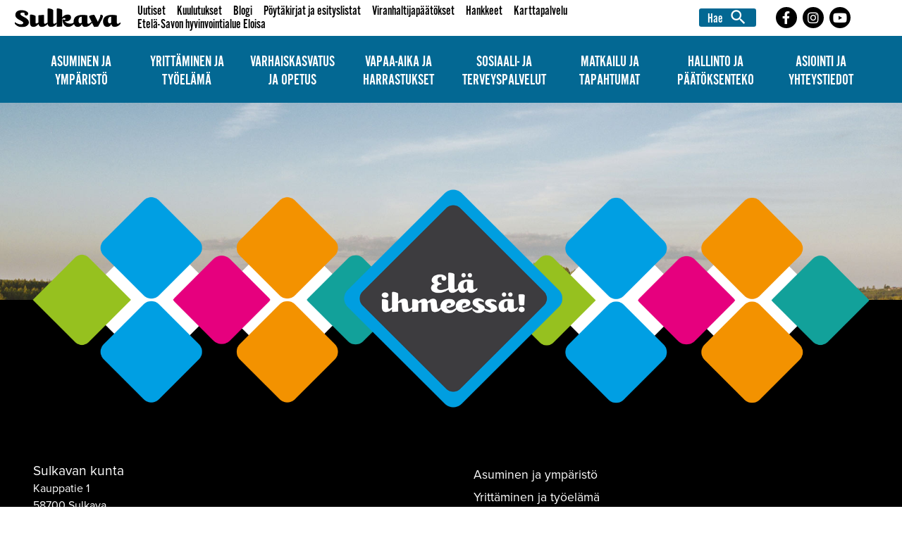

--- FILE ---
content_type: text/html; charset=UTF-8
request_url: https://sulkava.fi/tag/koronavirusrokotukset/
body_size: 14238
content:
<!doctype html>
<html lang="fi">
<head>
<meta charset="UTF-8">
<meta name="viewport" content="width=device-width, initial-scale=1">
<link rel="apple-touch-icon" sizes="120x120" href="/apple-touch-icon.png">
<link rel="icon" type="image/png" sizes="32x32" href="https://sulkava.fi/wp-content/themes/Digitaali/images/favicon-32x32.png">
<link rel="icon" type="image/png" sizes="16x16" href="https://sulkava.fi/wp-content/themes/Digitaali/images/favicon-16x16.png">
<link rel="mask-icon" href="https://sulkava.fi/wp-content/themes/Digitaali/images//safari-pinned-tab.svg" color="#5bbad5">
<meta name="msapplication-TileColor" content="#da532c">
<meta name='robots' content='noindex, follow' />
<link rel="alternate" hreflang="fi" href="https://sulkava.fi/tag/koronavirusrokotukset/" />
<link rel="alternate" hreflang="x-default" href="https://sulkava.fi/tag/koronavirusrokotukset/" />
<script id="cookieyes" type="text/javascript" src="https://cdn-cookieyes.com/client_data/369b8e3e870e02cd72141b13/script.js"></script>
<!-- This site is optimized with the Yoast SEO Premium plugin v26.3 (Yoast SEO v26.7) - https://yoast.com/wordpress/plugins/seo/ -->
<title>koronavirusrokotukset Archives - Sulkava.fi</title>
<meta property="og:locale" content="fi_FI" />
<meta property="og:type" content="article" />
<meta property="og:title" content="koronavirusrokotukset arkistot" />
<meta property="og:url" content="https://sulkava.fi/tag/koronavirusrokotukset/" />
<meta property="og:site_name" content="Sulkava.fi" />
<meta property="og:image" content="https://sulkava.fi/wp-content/uploads/2020/09/bg.jpg" />
<meta property="og:image:width" content="1746" />
<meta property="og:image:height" content="982" />
<meta property="og:image:type" content="image/jpeg" />
<meta name="twitter:card" content="summary_large_image" />
<script type="application/ld+json" class="yoast-schema-graph">{"@context":"https://schema.org","@graph":[{"@type":"CollectionPage","@id":"https://sulkava.fi/tag/koronavirusrokotukset/","url":"https://sulkava.fi/tag/koronavirusrokotukset/","name":"koronavirusrokotukset Archives - Sulkava.fi","isPartOf":{"@id":"https://sulkava.fi/#website"},"breadcrumb":{"@id":"https://sulkava.fi/tag/koronavirusrokotukset/#breadcrumb"},"inLanguage":"fi"},{"@type":"BreadcrumbList","@id":"https://sulkava.fi/tag/koronavirusrokotukset/#breadcrumb","itemListElement":[{"@type":"ListItem","position":1,"name":"Etusivu","item":"https://sulkava.fi/"},{"@type":"ListItem","position":2,"name":"koronavirusrokotukset"}]},{"@type":"WebSite","@id":"https://sulkava.fi/#website","url":"https://sulkava.fi/","name":"Sulkava.fi","description":"Suomen soutupitäjä","publisher":{"@id":"https://sulkava.fi/#organization"},"potentialAction":[{"@type":"SearchAction","target":{"@type":"EntryPoint","urlTemplate":"https://sulkava.fi/?s={search_term_string}"},"query-input":{"@type":"PropertyValueSpecification","valueRequired":true,"valueName":"search_term_string"}}],"inLanguage":"fi"},{"@type":"Organization","@id":"https://sulkava.fi/#organization","name":"Sulkava.fi","url":"https://sulkava.fi/","logo":{"@type":"ImageObject","inLanguage":"fi","@id":"https://sulkava.fi/#/schema/logo/image/","url":"https://sulkava.fi/wp-content/uploads/2022/05/Sulkava_logo.png","contentUrl":"https://sulkava.fi/wp-content/uploads/2022/05/Sulkava_logo.png","width":568,"height":214,"caption":"Sulkava.fi"},"image":{"@id":"https://sulkava.fi/#/schema/logo/image/"},"sameAs":["https://www.facebook.com/sulkavankunta","https://www.instagram.com/sulkavankunta"]}]}</script>
<!-- / Yoast SEO Premium plugin. -->
<link rel='dns-prefetch' href='//fonts.googleapis.com' />
<style id='wp-img-auto-sizes-contain-inline-css' type='text/css'>
img:is([sizes=auto i],[sizes^="auto," i]){contain-intrinsic-size:3000px 1500px}
/*# sourceURL=wp-img-auto-sizes-contain-inline-css */
</style>
<!-- <link rel='stylesheet' id='sbi_styles-css' href='https://sulkava.fi/wp-content/plugins/instagram-feed/css/sbi-styles.min.css?ver=6.10.0' type='text/css' media='all' /> -->
<!-- <link rel='stylesheet' id='wp-block-library-css' href='https://sulkava.fi/wp-includes/css/dist/block-library/style.min.css?ver=6.9' type='text/css' media='all' /> -->
<link rel="stylesheet" type="text/css" href="//sulkava.fi/wp-content/cache/wpfc-minified/1e4wsgq4/5t7a5.css" media="all"/>
<style id='global-styles-inline-css' type='text/css'>
:root{--wp--preset--aspect-ratio--square: 1;--wp--preset--aspect-ratio--4-3: 4/3;--wp--preset--aspect-ratio--3-4: 3/4;--wp--preset--aspect-ratio--3-2: 3/2;--wp--preset--aspect-ratio--2-3: 2/3;--wp--preset--aspect-ratio--16-9: 16/9;--wp--preset--aspect-ratio--9-16: 9/16;--wp--preset--color--black: #000000;--wp--preset--color--cyan-bluish-gray: #abb8c3;--wp--preset--color--white: #ffffff;--wp--preset--color--pale-pink: #f78da7;--wp--preset--color--vivid-red: #cf2e2e;--wp--preset--color--luminous-vivid-orange: #ff6900;--wp--preset--color--luminous-vivid-amber: #fcb900;--wp--preset--color--light-green-cyan: #7bdcb5;--wp--preset--color--vivid-green-cyan: #00d084;--wp--preset--color--pale-cyan-blue: #8ed1fc;--wp--preset--color--vivid-cyan-blue: #0693e3;--wp--preset--color--vivid-purple: #9b51e0;--wp--preset--gradient--vivid-cyan-blue-to-vivid-purple: linear-gradient(135deg,rgb(6,147,227) 0%,rgb(155,81,224) 100%);--wp--preset--gradient--light-green-cyan-to-vivid-green-cyan: linear-gradient(135deg,rgb(122,220,180) 0%,rgb(0,208,130) 100%);--wp--preset--gradient--luminous-vivid-amber-to-luminous-vivid-orange: linear-gradient(135deg,rgb(252,185,0) 0%,rgb(255,105,0) 100%);--wp--preset--gradient--luminous-vivid-orange-to-vivid-red: linear-gradient(135deg,rgb(255,105,0) 0%,rgb(207,46,46) 100%);--wp--preset--gradient--very-light-gray-to-cyan-bluish-gray: linear-gradient(135deg,rgb(238,238,238) 0%,rgb(169,184,195) 100%);--wp--preset--gradient--cool-to-warm-spectrum: linear-gradient(135deg,rgb(74,234,220) 0%,rgb(151,120,209) 20%,rgb(207,42,186) 40%,rgb(238,44,130) 60%,rgb(251,105,98) 80%,rgb(254,248,76) 100%);--wp--preset--gradient--blush-light-purple: linear-gradient(135deg,rgb(255,206,236) 0%,rgb(152,150,240) 100%);--wp--preset--gradient--blush-bordeaux: linear-gradient(135deg,rgb(254,205,165) 0%,rgb(254,45,45) 50%,rgb(107,0,62) 100%);--wp--preset--gradient--luminous-dusk: linear-gradient(135deg,rgb(255,203,112) 0%,rgb(199,81,192) 50%,rgb(65,88,208) 100%);--wp--preset--gradient--pale-ocean: linear-gradient(135deg,rgb(255,245,203) 0%,rgb(182,227,212) 50%,rgb(51,167,181) 100%);--wp--preset--gradient--electric-grass: linear-gradient(135deg,rgb(202,248,128) 0%,rgb(113,206,126) 100%);--wp--preset--gradient--midnight: linear-gradient(135deg,rgb(2,3,129) 0%,rgb(40,116,252) 100%);--wp--preset--font-size--small: 13px;--wp--preset--font-size--medium: 20px;--wp--preset--font-size--large: 36px;--wp--preset--font-size--x-large: 42px;--wp--preset--spacing--20: 0.44rem;--wp--preset--spacing--30: 0.67rem;--wp--preset--spacing--40: 1rem;--wp--preset--spacing--50: 1.5rem;--wp--preset--spacing--60: 2.25rem;--wp--preset--spacing--70: 3.38rem;--wp--preset--spacing--80: 5.06rem;--wp--preset--shadow--natural: 6px 6px 9px rgba(0, 0, 0, 0.2);--wp--preset--shadow--deep: 12px 12px 50px rgba(0, 0, 0, 0.4);--wp--preset--shadow--sharp: 6px 6px 0px rgba(0, 0, 0, 0.2);--wp--preset--shadow--outlined: 6px 6px 0px -3px rgb(255, 255, 255), 6px 6px rgb(0, 0, 0);--wp--preset--shadow--crisp: 6px 6px 0px rgb(0, 0, 0);}:where(.is-layout-flex){gap: 0.5em;}:where(.is-layout-grid){gap: 0.5em;}body .is-layout-flex{display: flex;}.is-layout-flex{flex-wrap: wrap;align-items: center;}.is-layout-flex > :is(*, div){margin: 0;}body .is-layout-grid{display: grid;}.is-layout-grid > :is(*, div){margin: 0;}:where(.wp-block-columns.is-layout-flex){gap: 2em;}:where(.wp-block-columns.is-layout-grid){gap: 2em;}:where(.wp-block-post-template.is-layout-flex){gap: 1.25em;}:where(.wp-block-post-template.is-layout-grid){gap: 1.25em;}.has-black-color{color: var(--wp--preset--color--black) !important;}.has-cyan-bluish-gray-color{color: var(--wp--preset--color--cyan-bluish-gray) !important;}.has-white-color{color: var(--wp--preset--color--white) !important;}.has-pale-pink-color{color: var(--wp--preset--color--pale-pink) !important;}.has-vivid-red-color{color: var(--wp--preset--color--vivid-red) !important;}.has-luminous-vivid-orange-color{color: var(--wp--preset--color--luminous-vivid-orange) !important;}.has-luminous-vivid-amber-color{color: var(--wp--preset--color--luminous-vivid-amber) !important;}.has-light-green-cyan-color{color: var(--wp--preset--color--light-green-cyan) !important;}.has-vivid-green-cyan-color{color: var(--wp--preset--color--vivid-green-cyan) !important;}.has-pale-cyan-blue-color{color: var(--wp--preset--color--pale-cyan-blue) !important;}.has-vivid-cyan-blue-color{color: var(--wp--preset--color--vivid-cyan-blue) !important;}.has-vivid-purple-color{color: var(--wp--preset--color--vivid-purple) !important;}.has-black-background-color{background-color: var(--wp--preset--color--black) !important;}.has-cyan-bluish-gray-background-color{background-color: var(--wp--preset--color--cyan-bluish-gray) !important;}.has-white-background-color{background-color: var(--wp--preset--color--white) !important;}.has-pale-pink-background-color{background-color: var(--wp--preset--color--pale-pink) !important;}.has-vivid-red-background-color{background-color: var(--wp--preset--color--vivid-red) !important;}.has-luminous-vivid-orange-background-color{background-color: var(--wp--preset--color--luminous-vivid-orange) !important;}.has-luminous-vivid-amber-background-color{background-color: var(--wp--preset--color--luminous-vivid-amber) !important;}.has-light-green-cyan-background-color{background-color: var(--wp--preset--color--light-green-cyan) !important;}.has-vivid-green-cyan-background-color{background-color: var(--wp--preset--color--vivid-green-cyan) !important;}.has-pale-cyan-blue-background-color{background-color: var(--wp--preset--color--pale-cyan-blue) !important;}.has-vivid-cyan-blue-background-color{background-color: var(--wp--preset--color--vivid-cyan-blue) !important;}.has-vivid-purple-background-color{background-color: var(--wp--preset--color--vivid-purple) !important;}.has-black-border-color{border-color: var(--wp--preset--color--black) !important;}.has-cyan-bluish-gray-border-color{border-color: var(--wp--preset--color--cyan-bluish-gray) !important;}.has-white-border-color{border-color: var(--wp--preset--color--white) !important;}.has-pale-pink-border-color{border-color: var(--wp--preset--color--pale-pink) !important;}.has-vivid-red-border-color{border-color: var(--wp--preset--color--vivid-red) !important;}.has-luminous-vivid-orange-border-color{border-color: var(--wp--preset--color--luminous-vivid-orange) !important;}.has-luminous-vivid-amber-border-color{border-color: var(--wp--preset--color--luminous-vivid-amber) !important;}.has-light-green-cyan-border-color{border-color: var(--wp--preset--color--light-green-cyan) !important;}.has-vivid-green-cyan-border-color{border-color: var(--wp--preset--color--vivid-green-cyan) !important;}.has-pale-cyan-blue-border-color{border-color: var(--wp--preset--color--pale-cyan-blue) !important;}.has-vivid-cyan-blue-border-color{border-color: var(--wp--preset--color--vivid-cyan-blue) !important;}.has-vivid-purple-border-color{border-color: var(--wp--preset--color--vivid-purple) !important;}.has-vivid-cyan-blue-to-vivid-purple-gradient-background{background: var(--wp--preset--gradient--vivid-cyan-blue-to-vivid-purple) !important;}.has-light-green-cyan-to-vivid-green-cyan-gradient-background{background: var(--wp--preset--gradient--light-green-cyan-to-vivid-green-cyan) !important;}.has-luminous-vivid-amber-to-luminous-vivid-orange-gradient-background{background: var(--wp--preset--gradient--luminous-vivid-amber-to-luminous-vivid-orange) !important;}.has-luminous-vivid-orange-to-vivid-red-gradient-background{background: var(--wp--preset--gradient--luminous-vivid-orange-to-vivid-red) !important;}.has-very-light-gray-to-cyan-bluish-gray-gradient-background{background: var(--wp--preset--gradient--very-light-gray-to-cyan-bluish-gray) !important;}.has-cool-to-warm-spectrum-gradient-background{background: var(--wp--preset--gradient--cool-to-warm-spectrum) !important;}.has-blush-light-purple-gradient-background{background: var(--wp--preset--gradient--blush-light-purple) !important;}.has-blush-bordeaux-gradient-background{background: var(--wp--preset--gradient--blush-bordeaux) !important;}.has-luminous-dusk-gradient-background{background: var(--wp--preset--gradient--luminous-dusk) !important;}.has-pale-ocean-gradient-background{background: var(--wp--preset--gradient--pale-ocean) !important;}.has-electric-grass-gradient-background{background: var(--wp--preset--gradient--electric-grass) !important;}.has-midnight-gradient-background{background: var(--wp--preset--gradient--midnight) !important;}.has-small-font-size{font-size: var(--wp--preset--font-size--small) !important;}.has-medium-font-size{font-size: var(--wp--preset--font-size--medium) !important;}.has-large-font-size{font-size: var(--wp--preset--font-size--large) !important;}.has-x-large-font-size{font-size: var(--wp--preset--font-size--x-large) !important;}
/*# sourceURL=global-styles-inline-css */
</style>
<style id='classic-theme-styles-inline-css' type='text/css'>
/*! This file is auto-generated */
.wp-block-button__link{color:#fff;background-color:#32373c;border-radius:9999px;box-shadow:none;text-decoration:none;padding:calc(.667em + 2px) calc(1.333em + 2px);font-size:1.125em}.wp-block-file__button{background:#32373c;color:#fff;text-decoration:none}
/*# sourceURL=/wp-includes/css/classic-themes.min.css */
</style>
<!-- <link rel='stylesheet' id='contact-form-7-css' href='https://sulkava.fi/wp-content/plugins/contact-form-7/includes/css/styles.css?ver=6.1.4' type='text/css' media='all' /> -->
<!-- <link rel='stylesheet' id='bootstrap_4-css' href='https://sulkava.fi/wp-content/themes/Digitaali/css/bootstrap.min.css?ver=4' type='text/css' media='all' /> -->
<!-- <link rel='stylesheet' id='digitaali-style-css' href='https://sulkava.fi/wp-content/themes/Digitaali/style.css?ver=20241024-5' type='text/css' media='all' /> -->
<!-- <link rel='stylesheet' id='font-awesome-css' href='https://sulkava.fi/wp-content/themes/Digitaali/css/fontawesome-all.min.css?ver=6.9' type='text/css' media='all' /> -->
<!-- <link rel='stylesheet' id='mmenu-css-css' href='https://sulkava.fi/wp-content/themes/Digitaali/css/jquery.mmenu.all.css?ver=6.9' type='text/css' media='all' /> -->
<link rel="stylesheet" type="text/css" href="//sulkava.fi/wp-content/cache/wpfc-minified/e6ndeb69/5t7a5.css" media="all"/>
<link rel='stylesheet' id='google-material-css' href='//fonts.googleapis.com/icon?family=Material+Icons&#038;ver=6.9' type='text/css' media='all' />
<!-- <link rel='stylesheet' id='blueimp-css' href='https://sulkava.fi/wp-content/themes/Digitaali/js/blueimp-gallery.min.css?ver=1.2' type='text/css' media='all' /> -->
<!-- <link rel='stylesheet' id='wpdreams-asl-basic-css' href='https://sulkava.fi/wp-content/plugins/ajax-search-lite/css/style.basic.css?ver=4.13.4' type='text/css' media='all' /> -->
<link rel="stylesheet" type="text/css" href="//sulkava.fi/wp-content/cache/wpfc-minified/q9ktjauk/5t7a5.css" media="all"/>
<style id='wpdreams-asl-basic-inline-css' type='text/css'>
div[id*='ajaxsearchlitesettings'].searchsettings .asl_option_inner label {
font-size: 0px !important;
color: rgba(0, 0, 0, 0);
}
div[id*='ajaxsearchlitesettings'].searchsettings .asl_option_inner label:after {
font-size: 11px !important;
position: absolute;
top: 0;
left: 0;
z-index: 1;
}
.asl_w_container {
width: 100%;
margin: 0px 0px 0px 0px;
min-width: 200px;
}
div[id*='ajaxsearchlite'].asl_m {
width: 100%;
}
div[id*='ajaxsearchliteres'].wpdreams_asl_results div.resdrg span.highlighted {
font-weight: bold;
color: rgb(0, 0, 0);
background-color: rgb(253, 246, 90);
}
div[id*='ajaxsearchliteres'].wpdreams_asl_results .results img.asl_image {
width: 70px;
height: 70px;
object-fit: cover;
}
div[id*='ajaxsearchlite'].asl_r .results {
max-height: none;
}
div[id*='ajaxsearchlite'].asl_r {
position: absolute;
}
.asl_w, .asl_w * {font-family:&quot;proxima-nova&quot;,&quot;sans-serif&quot; !important;}
.asl_m input[type=search]::placeholder{font-family:&quot;proxima-nova&quot;,&quot;sans-serif&quot; !important;}
.asl_m input[type=search]::-webkit-input-placeholder{font-family:&quot;proxima-nova&quot;,&quot;sans-serif&quot; !important;}
.asl_m input[type=search]::-moz-placeholder{font-family:&quot;proxima-nova&quot;,&quot;sans-serif&quot; !important;}
.asl_m input[type=search]:-ms-input-placeholder{font-family:&quot;proxima-nova&quot;,&quot;sans-serif&quot; !important;}
div.asl_r.asl_w.vertical .results .item::after {
display: block;
position: absolute;
bottom: 0;
content: '';
height: 1px;
width: 100%;
background: #D8D8D8;
}
div.asl_r.asl_w.vertical .results .item.asl_last_item::after {
display: none;
}
#ajaxsearchlite1 .probox .proinput input, div.asl_w .probox .proinput input {
font-size: 1rem;
}
/*# sourceURL=wpdreams-asl-basic-inline-css */
</style>
<!-- <link rel='stylesheet' id='wpdreams-asl-instance-css' href='https://sulkava.fi/wp-content/plugins/ajax-search-lite/css/style-underline.css?ver=4.13.4' type='text/css' media='all' /> -->
<!-- <link rel='stylesheet' id='tablepress-default-css' href='https://sulkava.fi/wp-content/plugins/tablepress/css/build/default.css?ver=3.2.6' type='text/css' media='all' /> -->
<link rel="stylesheet" type="text/css" href="//sulkava.fi/wp-content/cache/wpfc-minified/q63peotz/5t7a5.css" media="all"/>
<script src='//sulkava.fi/wp-content/cache/wpfc-minified/14l1naz2/5t7a5.js' type="text/javascript"></script>
<!-- <script type="text/javascript" src="https://sulkava.fi/wp-includes/js/jquery/jquery.min.js?ver=3.7.1" id="jquery-core-js"></script> -->
<!-- <script type="text/javascript" src="https://sulkava.fi/wp-includes/js/jquery/jquery-migrate.min.js?ver=3.4.1" id="jquery-migrate-js"></script> -->
<!-- <script type="text/javascript" src="https://sulkava.fi/wp-content/themes/Digitaali/js/jquery.matchHeight-min.js?ver=4" id="match_height-js" defer="defer" data-wp-strategy="defer"></script> -->
<!-- <script type="text/javascript" src="https://sulkava.fi/wp-content/themes/Digitaali/js/jquery.mmenu.all.js?ver=1" id="mmenu-js-js"></script> -->
<meta name="generator" content="WPML ver:4.8.6 stt:1,18,3,46;" />
<style>
.error_notice {
/* background-color: #00aeef; */
background-color: #044c6a; /* rgba(0,174, 239, 0.95); */
color: white;
text-align: center;
padding-top: 3rem;
padding-bottom: 3rem;
}
.error_notice a {
color: white;
}
.error_notice a:hover, .error_notice a:focus, .error_notice a:active {
color: #efefef;
text-decoration: underline;
}
.error_notice.minified .container {
width: 100%;
}
.error_notice svg {
height: 3rem;
width: 3rem;
fill: white;
position: relative;
}
.error_notice .close svg {
height: 2rem;
width: 2rem;
}
.error_notice .h1 svg {
display: none; /*tässä saitilla ei kuvaketta*/
}
.error_notice.minified .h1 {
background-position: left center;
background-size: 24px 24px;
display: inline;
padding-left: 0;
padding-top: 0;
font-size: 24px;
line-height: 1;
margin: 0 auto; 
}
.error_notice .h1,
.error_notice h1, .error_notice h2, .error_notice h3, .error_notice h4, .error_notice h5, .error_notice h6 {
color: #fff;
margin-top: 10px;
}
.error_notice .close {
margin-right: 15px;
color: white;
opacity: 0.85;
position: absolute;
right: 0;
}
.error_notice .close:hover,
.error_notice .close:focus {
opacity: 1;
}
.error_notice.minified {
padding-bottom: 1rem;
padding-top: 1rem;
}
.error_notice.minified .container {
max-width: 500px;
overflow:hidden;
}
.error_notice.minified .close,
.error_notice.minified .error-notice-content {
display: none;
}
.error_notice.minified {
cursor: pointer;
}
</style>
<style>
.dg-highlight-box { min-height: 300px; }
.dg-highlight-box .caption,
.dg-highlight-box .sub-caption,
.dg-highlight-box .link { 
display: block;
color: #fff; 
line-height: .9;
text-shadow: 0px 0px 8px rgba(0,0,0,0.85);
}
.dg-highlight-box .caption { font-size: 2.4rem; }
.dg-highlight-box .sub-caption { font-size: 1.4rem; }
.dg-highlight-box .link { 
margin-top: 1rem;
font-size: 1.4rem; 
}
a.dg-highlight-box-wrapper,
a.dg-highlight-box-wrapper:hover *,
a.dg-highlight-box-wrapper * { 
text-decoration: none;
color: #fff
}
</style>    
<style>
.dg-highlight-box { border-radius: 5px; }
.dg-highlight-box .caption,
.dg-highlight-box .sub-caption,
.dg-highlight-box .link { 
font-family: "kari-pro",sans-serif;
font-weight: 400;
}
</style>    
<style>
.webstream-col-minheight { min-height: 350px; }
</style>
<script>
window.dataLayer = window.dataLayer || [];
function gtag() {
dataLayer.push(arguments);
}
gtag("consent", "default", {
ad_storage: "denied",
ad_user_data: "denied", 
ad_personalization: "denied",
analytics_storage: "denied",
functionality_storage: "denied",
personalization_storage: "denied",
security_storage: "granted",
wait_for_update: 2000,
});
gtag("set", "ads_data_redaction", true);
gtag("set", "url_passthrough", true);
</script>
<!-- Global site tag (gtag.js) - Google Analytics -->
<script async src="https://www.googletagmanager.com/gtag/js?id=UA-24389137-1"></script>
<script>
window.dataLayer = window.dataLayer || [];
function gtag(){dataLayer.push(arguments);}
gtag('js', new Date());
gtag('config', 'UA-24389137-1');
</script>
<style>
.site-content  { background-image: none; }    
/* #page */ /* .site-content */ 
#page {
background-image: url('https://sulkava.fi/wp-content/themes/Digitaali/images/bg.jpg'); 
}			
</style>
<link rel="preload" as="image" href="/wp-content/uploads/2020/06/bg-1-scaled.jpg" type="image/jpeg"><style type="text/css">.recentcomments a{display:inline !important;padding:0 !important;margin:0 !important;}</style>    <style>span.at:before { content: '@'; } 
span.maddr{cursor: pointer; word-break: break-all; }
</style>
<script>
!function(e){void 0!==e&&e(document).ready(function(){e("span.maddr").click(function(){var o=e(this);e(this).find("span.at").prepend("@").removeClass("at");var a=o.html().replace(/(<([^>]+)>)/gi,""),n="mailto:"+a,r=e('<a href="'+n+'" rel="nofollow">'+a+"</a>");o.before(r),o.remove(),window.location.href=n})})}(jQuery);
</script>
<meta name="facebook-domain-verification" content="fyu7twwz4yc77kz5qg42bguo2nlbqn" />
</head>
<body class="archive tag tag-koronavirusrokotukset tag-226 wp-theme-Digitaali hfeed">
<!-- Facebook Pixel Code -->
<script>
!function(f,b,e,v,n,t,s)
{if(f.fbq)return;n=f.fbq=function(){n.callMethod?
n.callMethod.apply(n,arguments):n.queue.push(arguments)};
if(!f._fbq)f._fbq=n;n.push=n;n.loaded=!0;n.version='2.0';
n.queue=[];t=b.createElement(e);t.async=!0;
t.src=v;s=b.getElementsByTagName(e)[0];
s.parentNode.insertBefore(t,s)}(window, document,'script',
'https://connect.facebook.net/en_US/fbevents.js');
fbq('init', '6045143008860968');
fbq('track', 'PageView');
</script>
<noscript><img height="1" width="1" style="display:none"
src="https://www.facebook.com/tr?id=6045143008860968&ev=PageView&noscript=1"
/></noscript>
<div id="page" class="site">
<header id="masthead" class="site-header">
<a href="#content" class="content-link" tabindex="0">Suoraan sisältöön</a>
<div class="digitaali-channel-error-info"></div>
<script>
(function($) {
let endpoint = 'https://www.jarvisaimaanpalvelut.fi/wp-json/digitaali/v1/error-info/sulkava';
$('document').ready(function() {
$.getJSON(endpoint, function(resp) {
if (resp && resp.html) {
$('.digitaali-channel-error-info').html(resp.html);
// if (resp.style)
//     $('head').append(resp.style);
showErrorInfo();
}
});
});
var remember = function(key, val) {
try {
if (typeof sessionStorage != 'undefined')
sessionStorage.setItem(key, val);    
} catch (err) {
console.log("virhe: " + err.message);
}
} 
var recall = function(key, def_val) {
var stored = null;
try {
if (typeof sessionStorage != 'undefined') {
stored = sessionStorage.getItem(key) || def_val;
} else {
stored = def_val || null;
}    
} catch ( err ) {
console.log("virhe: " + err.message);
}
return stored;
}
var showErrorInfo = function(error) {
var $elem = $('.error_notice');
// Piilotetaan jos oli muistissa
if (recall('errorMinified', 'nayta') === 'piilota' ) {
$elem.addClass('minified');
remember('errorMinified', 'piilota');
}
$('.close', $elem).click(function(e) {
e.stopPropagation();
$elem.addClass('minified');
remember('errorMinified', 'piilota');
});
$('body').on('click', '.error_notice.minified', function(e) {
//e.stopPropagation();
if ($(this).hasClass('minified')) {
$elem.removeClass('minified');
remember('errorMinified', 'nayta');
}
});
}
})(jQuery);
</script>      
<nav class="navbar navbar-expand-lg" id="main-navbar">
<!-- Logo Mobile -->
<a class="navbar-brand d-lg-none" href="https://sulkava.fi">
<img src="https://sulkava.fi/wp-content/themes/Digitaali/images/logo-sulkava-white.svg" alt="Etusivu" />
</a>
<div id="dg-navi-toggler">
<div id="dg-nav-icon" data-toggle="collapse" data-target="#navbar-collapse-area" aria-controls="navbar-collapse-area" aria-expanded="false" aria-label="Avaa tai sulje mobiilivalikko" role="button">
<span></span>
<span></span>
<span></span>
<span></span>
</div>
</div><!-- #dg-navi-toggler -->
<script>
// Mobile Navi Toggler
$ = $ || jQuery;
$("#dg-nav-icon").click(function(e){
$(this).toggleClass("open");
$('.mobile-main-navi').toggleClass("open");
});
</script>
<div class="collapse navbar-collapse" id="navbar-collapse-area">
<div id="top-menu-wrapper">
<div class="container-fluid">
<div class="d-flex justify-content-between align-items-center" id="top-palkki-row">
<div class="item d-none d-lg-block">
<!-- Logo LG -->
<a class="navbar-brand d-none d-lg-block" href="https://sulkava.fi">
<img class="d-none d-lg-block" src="https://sulkava.fi/wp-content/themes/Digitaali/images/logo-sulkava.svg" alt="Etusivu" />
</a>
</div><!-- /.item --> 
<div class="item d-none d-lg-block w-100">
<!-- TOP MENU -->
<nav class="item d-none d-lg-block top-menu-block m-auto flex-grow-0" aria-label="Ylävalikko">
<h2 class="hidden">Ylävalikko</h2>  
<ul id="menu-ylin-valikko" class="nav navbar-nav top-menu"><li itemscope="itemscope" itemtype="https://www.schema.org/SiteNavigationElement" id="menu-item-16615" class="menu-item menu-item-type-taxonomy menu-item-object-category menu-item-16615 nav-item"><a href="https://sulkava.fi/kategoria/ajankohtaista/" class="nav-link" role="button">Uutiset</a></li>
<li itemscope="itemscope" itemtype="https://www.schema.org/SiteNavigationElement" id="menu-item-16411" class="menu-item menu-item-type-taxonomy menu-item-object-category menu-item-16411 nav-item"><a href="https://sulkava.fi/kategoria/kuulutukset/" class="nav-link" role="button">Kuulutukset</a></li>
<li itemscope="itemscope" itemtype="https://www.schema.org/SiteNavigationElement" id="menu-item-31144" class="menu-item menu-item-type-post_type_archive menu-item-object-dg_blog menu-item-31144 nav-item"><a href="https://sulkava.fi/blogi/" class="nav-link" role="button">Blogi</a></li>
<li itemscope="itemscope" itemtype="https://www.schema.org/SiteNavigationElement" id="menu-item-14802" class="menu-item menu-item-type-post_type menu-item-object-page menu-item-14802 nav-item"><a href="https://sulkava.fi/hallinto-ja-paatoksenteko/paatoksenteko/poytakirjat-ja-esityslistat/" class="nav-link" role="button">Pöytäkirjat ja esityslistat</a></li>
<li itemscope="itemscope" itemtype="https://www.schema.org/SiteNavigationElement" id="menu-item-14803" class="menu-item menu-item-type-post_type menu-item-object-page menu-item-14803 nav-item"><a href="https://sulkava.fi/hallinto-ja-paatoksenteko/paatoksenteko/viranhaltijapaatokset/" class="nav-link" role="button">Viranhaltijapäätökset</a></li>
<li itemscope="itemscope" itemtype="https://www.schema.org/SiteNavigationElement" id="menu-item-31902" class="menu-item menu-item-type-post_type menu-item-object-page menu-item-31902 nav-item"><a href="https://sulkava.fi/hankkeet/" class="nav-link" role="button">Hankkeet</a></li>
<li itemscope="itemscope" itemtype="https://www.schema.org/SiteNavigationElement" id="menu-item-16738" class="menu-item menu-item-type-custom menu-item-object-custom menu-item-16738 nav-item"><a target="_blank" href="https://kuntanetcloud01.cgisaas.fi/karttapalvelu.sulkava/" class="nav-link" role="button">Karttapalvelu</a></li>
<li itemscope="itemscope" itemtype="https://www.schema.org/SiteNavigationElement" id="menu-item-26774" class="menu-item menu-item-type-post_type menu-item-object-page menu-item-26774 nav-item"><a href="https://sulkava.fi/etela-savon-hyvinvointialue-eloisa/" class="nav-link" role="button">Etelä-Savon hyvinvointialue Eloisa</a></li>
</ul>
</nav><!-- .item -->
</div><!-- /.item -->
<div class="item" id="top-menu-right-contents-wrapper">
<div class="d-flex flex-column flex-lg-row justify-content-lg-end align-items-lg-center">
<div class="mx-lg-2 mx-xl-2 order-2 order-lg-1">
<!-- SEARCH -->
<div class="item align-self-sm-end" id="top-search-block">
<div class="d-none d-lg-block" id="top-search-icon">
<a href="#" class="link-with-icon big-icon" aria-label="Avaa haku" role="button">
<span class="text">Hae</span>
<i class="material-icons">search</i>
</a>
</div><!-- #top-search-icon -->
<div id="top-search-field-dialog">
<div class="asl_w_container asl_w_container_2" data-id="2" data-instance="1">
<div id='ajaxsearchlite2'
data-id="2"
data-instance="1"
class="asl_w asl_m asl_m_2 asl_m_2_1">
<div class="probox">
<div class='prosettings' style='display:none;' data-opened=0>
<div class='innericon'>
<svg version="1.1" xmlns="http://www.w3.org/2000/svg" xmlns:xlink="http://www.w3.org/1999/xlink" x="0px" y="0px" width="22" height="22" viewBox="0 0 512 512" enable-background="new 0 0 512 512" xml:space="preserve">
<polygon transform = "rotate(90 256 256)" points="142.332,104.886 197.48,50 402.5,256 197.48,462 142.332,407.113 292.727,256 "/>
</svg>
</div>
</div>
<div class='proinput'>
<form role="search" action='#' autocomplete="off"
aria-label="Search form">
<input aria-label="Search input"
type='search' class='orig'
tabindex="0"
name='phrase'
placeholder='Hae...'
value=''
autocomplete="off"/>
<input aria-label="Search autocomplete input"
type='text'
class='autocomplete'
tabindex="-1"
name='phrase'
value=''
autocomplete="off" disabled/>
<input type='submit' value="Start search" style='width:0; height: 0; visibility: hidden;'>
</form>
</div>
<button class='promagnifier' tabindex="0" aria-label="Search magnifier button">
<span class='innericon' style="display:block;">
<svg version="1.1" xmlns="http://www.w3.org/2000/svg" xmlns:xlink="http://www.w3.org/1999/xlink" x="0px" y="0px" width="22" height="22" viewBox="0 0 512 512" enable-background="new 0 0 512 512" xml:space="preserve">
<path d="M460.355,421.59L353.844,315.078c20.041-27.553,31.885-61.437,31.885-98.037
C385.729,124.934,310.793,50,218.686,50C126.58,50,51.645,124.934,51.645,217.041c0,92.106,74.936,167.041,167.041,167.041
c34.912,0,67.352-10.773,94.184-29.158L419.945,462L460.355,421.59z M100.631,217.041c0-65.096,52.959-118.056,118.055-118.056
c65.098,0,118.057,52.959,118.057,118.056c0,65.096-52.959,118.056-118.057,118.056C153.59,335.097,100.631,282.137,100.631,217.041
z"/>
</svg>
</span>
</button>
<div class='proloading'>
<div class="asl_loader"><div class="asl_loader-inner asl_simple-circle"></div></div>
</div>
<div class='proclose'>
<svg version="1.1" xmlns="http://www.w3.org/2000/svg" xmlns:xlink="http://www.w3.org/1999/xlink" x="0px"
y="0px"
width="12" height="12" viewBox="0 0 512 512" enable-background="new 0 0 512 512"
xml:space="preserve">
<polygon points="438.393,374.595 319.757,255.977 438.378,137.348 374.595,73.607 255.995,192.225 137.375,73.622 73.607,137.352 192.246,255.983 73.622,374.625 137.352,438.393 256.002,319.734 374.652,438.378 "/>
</svg>
</div>
</div>	</div>
<div class='asl_data_container' style="display:none !important;">
<div class="asl_init_data wpdreams_asl_data_ct"
style="display:none !important;"
id="asl_init_id_2"
data-asl-id="2"
data-asl-instance="1"
data-settings="{&quot;homeurl&quot;:&quot;https:\/\/sulkava.fi\/&quot;,&quot;resultstype&quot;:&quot;vertical&quot;,&quot;resultsposition&quot;:&quot;hover&quot;,&quot;itemscount&quot;:4,&quot;charcount&quot;:2,&quot;highlight&quot;:false,&quot;highlightWholewords&quot;:true,&quot;singleHighlight&quot;:false,&quot;scrollToResults&quot;:{&quot;enabled&quot;:false,&quot;offset&quot;:0},&quot;resultareaclickable&quot;:1,&quot;autocomplete&quot;:{&quot;enabled&quot;:false,&quot;lang&quot;:&quot;fi&quot;,&quot;trigger_charcount&quot;:0},&quot;mobile&quot;:{&quot;menu_selector&quot;:&quot;#menu-toggle&quot;},&quot;trigger&quot;:{&quot;click&quot;:&quot;results_page&quot;,&quot;click_location&quot;:&quot;same&quot;,&quot;update_href&quot;:false,&quot;return&quot;:&quot;results_page&quot;,&quot;return_location&quot;:&quot;same&quot;,&quot;facet&quot;:true,&quot;type&quot;:true,&quot;redirect_url&quot;:&quot;?s={phrase}&quot;,&quot;delay&quot;:300},&quot;animations&quot;:{&quot;pc&quot;:{&quot;settings&quot;:{&quot;anim&quot;:&quot;fadedrop&quot;,&quot;dur&quot;:300},&quot;results&quot;:{&quot;anim&quot;:&quot;fadedrop&quot;,&quot;dur&quot;:300},&quot;items&quot;:&quot;voidanim&quot;},&quot;mob&quot;:{&quot;settings&quot;:{&quot;anim&quot;:&quot;fadedrop&quot;,&quot;dur&quot;:300},&quot;results&quot;:{&quot;anim&quot;:&quot;fadedrop&quot;,&quot;dur&quot;:300},&quot;items&quot;:&quot;voidanim&quot;}},&quot;autop&quot;:{&quot;state&quot;:true,&quot;phrase&quot;:&quot;&quot;,&quot;count&quot;:&quot;1&quot;},&quot;resPage&quot;:{&quot;useAjax&quot;:false,&quot;selector&quot;:&quot;#main&quot;,&quot;trigger_type&quot;:true,&quot;trigger_facet&quot;:true,&quot;trigger_magnifier&quot;:false,&quot;trigger_return&quot;:false},&quot;resultsSnapTo&quot;:&quot;left&quot;,&quot;results&quot;:{&quot;width&quot;:&quot;auto&quot;,&quot;width_tablet&quot;:&quot;auto&quot;,&quot;width_phone&quot;:&quot;auto&quot;},&quot;settingsimagepos&quot;:&quot;right&quot;,&quot;closeOnDocClick&quot;:true,&quot;overridewpdefault&quot;:false,&quot;override_method&quot;:&quot;get&quot;}"></div>
</div>
<div id='ajaxsearchliteres2'
class='vertical wpdreams_asl_results asl_w asl_r asl_r_2 asl_r_2_1'>
<div class="results">
<div class="resdrg">
</div>
</div>
</div>
<div id='__original__ajaxsearchlitesettings2'
data-id="2"
class="searchsettings wpdreams_asl_settings asl_w asl_s asl_s_2">
<form name='options'
aria-label="Search settings form"
autocomplete = 'off'>
<input type="hidden" name="filters_changed" style="display:none;" value="0">
<input type="hidden" name="filters_initial" style="display:none;" value="1">
<div class="asl_option_inner hiddend">
<input type='hidden' name='qtranslate_lang' id='qtranslate_lang'
value='0'/>
</div>
<div class="asl_option_inner hiddend">
<input type='hidden' name='wpml_lang'
value='fi'/>
</div>
<fieldset class="asl_sett_scroll">
<legend style="display: none;">Generic selectors</legend>
<div class="asl_option hiddend" tabindex="0">
<div class="asl_option_inner">
<input type="checkbox" value="exact"
aria-label="Exact matches only"
name="asl_gen[]" />
<div class="asl_option_checkbox"></div>
</div>
<div class="asl_option_label">
Exact matches only			</div>
</div>
<div class="asl_option hiddend" tabindex="0">
<div class="asl_option_inner">
<input type="checkbox" value="title"
aria-label="Search in title"
name="asl_gen[]"  checked="checked"/>
<div class="asl_option_checkbox"></div>
</div>
<div class="asl_option_label">
Search in title			</div>
</div>
<div class="asl_option hiddend" tabindex="0">
<div class="asl_option_inner">
<input type="checkbox" value="content"
aria-label="Search in content"
name="asl_gen[]"  checked="checked"/>
<div class="asl_option_checkbox"></div>
</div>
<div class="asl_option_label">
Search in content			</div>
</div>
<div class="asl_option_inner hiddend">
<input type="checkbox" value="excerpt"
aria-label="Search in excerpt"
name="asl_gen[]"  checked="checked"/>
<div class="asl_option_checkbox"></div>
</div>
</fieldset>
<fieldset class="asl_sett_scroll">
<legend style="display: none;">Post Type Selectors</legend>
<div class="asl_option_inner hiddend">
<input type="checkbox" value="post"
aria-label="Hidden option, ignore please"
name="customset[]" checked="checked"/>
</div>
<div class="asl_option_inner hiddend">
<input type="checkbox" value="page"
aria-label="Hidden option, ignore please"
name="customset[]" checked="checked"/>
</div>
<div class="asl_option_inner hiddend">
<input type="checkbox" value="savonlinnanyt_event"
aria-label="Hidden option, ignore please"
name="customset[]" checked="checked"/>
</div>
<div class="asl_option_inner hiddend">
<input type="checkbox" value="dg_company"
aria-label="Hidden option, ignore please"
name="customset[]" checked="checked"/>
</div>
<div class="asl_option_inner hiddend">
<input type="checkbox" value="dg_person"
aria-label="Hidden option, ignore please"
name="customset[]" checked="checked"/>
</div>
</fieldset>
</form>
</div>
</div>
</div><!-- .top-search-field-dialog -->
<script>
$ = $ || jQuery;
/**
*  Search box javascriptit
*/
$button = $("#top-search-icon");
$search_field_dialog = $("#top-search-field-dialog");
// search button click, togglaa formia näkyviin ja pois  
$button.click(function (e) {
e.preventDefault();
if (!$search_field_dialog.is(":visible")) {
$search_field_dialog.fadeIn(400);
}
$('input[type="search"]', $search_field_dialog).focus();
});
// document click listener, piilottaa search formin pois näkyvistä 
// kun klikataan boksin ulkopuolelle. Vain lg-näytöillä, mobiililla näkyy koko ajan hakukenttä.
$(document).click(function(event) {
if (window.innerWidth > 991) {
if(!$(event.target).closest($search_field_dialog).length &&
!$(event.target).is($search_field_dialog) && 
!$(event.target).closest($button).length &&
!$(event.target).is($button)) {
if($($search_field_dialog).is(":visible")) {
$($search_field_dialog).hide();
}
}  
}       
});
</script>  
</div><!-- .item -->                              </div>
<!-- SOME ICONS -->
<div class="item mx-lg-2 mx-xl-3 d-none d-lg-block order-lg-2" id="some-icons-block">
<div class="some-icons">
<div class="item">
<a href="https://www.facebook.com/sulkavankunta" target="_blank" aria-label="Avaa pinterest"><i class="fab fa-facebook-f"></i></a>
</div>
<div class="item">
<a href="https://www.instagram.com/sulkavankunta/" target="_blank" aria-label="Avaa pinterest"><i class="fab fa-instagram"></i></a>
</div>
<div class="item">
<a href="https://www.youtube.com/channel/UCvHBfkndxI2DeFRhT8eQ0rQ" target="_blank" aria-label="Avaa pinterest"><i class="fab fa-youtube"></i></a>
</div>
</div><!-- /.some-icons -->
</div><!-- .item -->
<!-- LANG SELECTOR -->  
<div class="item mx-lg-2 mx-xl-3 order-1 order-lg-3 text-right" id="lang-selector-block">
<div class="lang-selector">
<ul class="dg-lang-selector"></ul></div>
</div><!-- .item -->  
</div>      
</div><!-- /.item -->
</div><!-- /.d-flex -->
</div><!-- .container-fluid -->    
</div><!-- #top-menu -->
<!-- Päävalikko -->
<nav class="w-100" id="main-menu-wrapper" aria-label="Päävalikko">
<div class="container-fluid">
<h2 class="hidden">Päävalikko</h2>    
<ul id="menu-paavalikko" class="nav navbar-nav main-menu w-100 align-items-lg-center justify-content-center"><li itemscope="itemscope" itemtype="https://www.schema.org/SiteNavigationElement" id="menu-item-14804" class="menu-item menu-item-type-post_type menu-item-object-page menu-item-14804 nav-item"><a href="https://sulkava.fi/asuminen-ja-ymparisto/" class="nav-link" role="button">Asuminen ja ympäristö</a></li>
<li itemscope="itemscope" itemtype="https://www.schema.org/SiteNavigationElement" id="menu-item-14805" class="menu-item menu-item-type-post_type menu-item-object-page menu-item-14805 nav-item"><a href="https://sulkava.fi/yrittaminen-ja-tyoelama/" class="nav-link" role="button">Yrittäminen ja työelämä</a></li>
<li itemscope="itemscope" itemtype="https://www.schema.org/SiteNavigationElement" id="menu-item-14806" class="menu-item menu-item-type-post_type menu-item-object-page menu-item-14806 nav-item"><a href="https://sulkava.fi/varhaiskasvatus-ja-opetus/" class="nav-link" role="button">Varhaiskasvatus ja opetus</a></li>
<li itemscope="itemscope" itemtype="https://www.schema.org/SiteNavigationElement" id="menu-item-14807" class="menu-item menu-item-type-post_type menu-item-object-page menu-item-14807 nav-item"><a href="https://sulkava.fi/vapaa-aika-ja-harrastukset/" class="nav-link" role="button">Vapaa-aika ja harrastukset</a></li>
<li itemscope="itemscope" itemtype="https://www.schema.org/SiteNavigationElement" id="menu-item-14808" class="menu-item menu-item-type-post_type menu-item-object-page menu-item-14808 nav-item"><a href="https://sulkava.fi/sosiaali-ja-terveyspalvelut/" class="nav-link" role="button">Sosiaali- ja terveyspalvelut</a></li>
<li itemscope="itemscope" itemtype="https://www.schema.org/SiteNavigationElement" id="menu-item-14809" class="menu-item menu-item-type-post_type menu-item-object-page menu-item-14809 nav-item"><a href="https://sulkava.fi/matkailu-ja-tapahtumat/" class="nav-link" role="button">Matkailu ja tapahtumat</a></li>
<li itemscope="itemscope" itemtype="https://www.schema.org/SiteNavigationElement" id="menu-item-14810" class="menu-item menu-item-type-post_type menu-item-object-page menu-item-14810 nav-item"><a href="https://sulkava.fi/hallinto-ja-paatoksenteko/" class="nav-link" role="button">Hallinto ja päätöksenteko</a></li>
<li itemscope="itemscope" itemtype="https://www.schema.org/SiteNavigationElement" id="menu-item-15814" class="menu-item menu-item-type-post_type menu-item-object-page menu-item-15814 nav-item"><a href="https://sulkava.fi/asiointi/" class="nav-link" role="button">Asiointi ja yhteystiedot</a></li>
</ul>                  
</div><!-- /.container -->
</nav>      
<div class="container">              
<!-- Top menu mobile -->
<nav class="d-lg-none top-menu-block" aria-label="Päävalikko - mobiili">
<h2 class="hidden">Päävalikko - mobiili</h2>
<ul id="menu-ylin-valikko-1" class="nav navbar-nav top-menu"><li  class="menu-item menu-item-type-taxonomy menu-item-object-category nav-item nav-item-16615"><a href="https://sulkava.fi/kategoria/ajankohtaista/" class="nav-link">Uutiset</a></li>
<li  class="menu-item menu-item-type-taxonomy menu-item-object-category nav-item nav-item-16411"><a href="https://sulkava.fi/kategoria/kuulutukset/" class="nav-link">Kuulutukset</a></li>
<li  class="menu-item menu-item-type-post_type_archive menu-item-object-dg_blog nav-item nav-item-31144"><a href="https://sulkava.fi/blogi/" class="nav-link">Blogi</a></li>
<li  class="menu-item menu-item-type-post_type menu-item-object-page nav-item nav-item-14802"><a href="https://sulkava.fi/hallinto-ja-paatoksenteko/paatoksenteko/poytakirjat-ja-esityslistat/" class="nav-link">Pöytäkirjat ja esityslistat</a></li>
<li  class="menu-item menu-item-type-post_type menu-item-object-page nav-item nav-item-14803"><a href="https://sulkava.fi/hallinto-ja-paatoksenteko/paatoksenteko/viranhaltijapaatokset/" class="nav-link">Viranhaltijapäätökset</a></li>
<li  class="menu-item menu-item-type-post_type menu-item-object-page nav-item nav-item-31902"><a href="https://sulkava.fi/hankkeet/" class="nav-link">Hankkeet</a></li>
<li  class="menu-item menu-item-type-custom menu-item-object-custom nav-item nav-item-16738"><a target="_blank" href="https://kuntanetcloud01.cgisaas.fi/karttapalvelu.sulkava/" class="nav-link">Karttapalvelu</a></li>
<li  class="menu-item menu-item-type-post_type menu-item-object-page nav-item nav-item-26774"><a href="https://sulkava.fi/etela-savon-hyvinvointialue-eloisa/" class="nav-link">Etelä-Savon hyvinvointialue Eloisa</a></li>
</ul>				  
</nav>
</div><!-- .container -->
</div><!-- /.collapse -->
</nav><!-- /.navbar -->
</header><!-- #masthead -->
<div id="content" class="site-content">
<div id="primary" class="content-area">
<main id="main" class="site-main">
<div class="container">
<div class="thin-content">
</div><!-- .thin-content -->
</div><!-- .container -->	
</main><!-- #main -->
</div><!-- #primary -->

</div><!-- #content -->
<footer id="colophon" class="site-footer">
<div class="bg-top"></div>
<div class="container">
<div class="site-info">
<div class="item">
<p>
<span class="h5 color-white">Sulkavan kunta</span><br>
Kauppatie 1<br>
58700  Sulkava
</p>
<p>
Puh: <a href="tel:0155275200">015 527 5200</a><br>
Fax: <a href="tel:0155250267">015 525 0267</a>
</p>
<p>Sähköposti: kirjaamo(a)sulkava.fi</p>
<p><a href="https://sulkava.fi/asiointi/henkilotiedon-kasittely-ja-tietosuojaselosteet/">Tietosuojaselosteet</a><br/>
<a href="https://sulkava.fi/asiointi/evasteseloste/">Evästeseloste</a></p>
</div><!-- .item -->
<div class="item">
<nav aria-label="Alavalikko">
<h2 class="hidden">Alavalikko</h2>     
<ul id="menu-alapalkin-valikko-1" class="nav navbar-nav footer-menu"><li itemscope="itemscope" itemtype="https://www.schema.org/SiteNavigationElement" id="menu-item-14813" class="menu-item menu-item-type-post_type menu-item-object-page menu-item-14813 nav-item"><a href="https://sulkava.fi/asuminen-ja-ymparisto/" class="nav-link" role="button">Asuminen ja ympäristö</a></li>
<li itemscope="itemscope" itemtype="https://www.schema.org/SiteNavigationElement" id="menu-item-14814" class="menu-item menu-item-type-post_type menu-item-object-page menu-item-14814 nav-item"><a href="https://sulkava.fi/yrittaminen-ja-tyoelama/" class="nav-link" role="button">Yrittäminen ja työelämä</a></li>
<li itemscope="itemscope" itemtype="https://www.schema.org/SiteNavigationElement" id="menu-item-14815" class="menu-item menu-item-type-post_type menu-item-object-page menu-item-14815 nav-item"><a href="https://sulkava.fi/varhaiskasvatus-ja-opetus/" class="nav-link" role="button">Varhaiskasvatus ja opetus</a></li>
<li itemscope="itemscope" itemtype="https://www.schema.org/SiteNavigationElement" id="menu-item-14816" class="menu-item menu-item-type-post_type menu-item-object-page menu-item-14816 nav-item"><a href="https://sulkava.fi/vapaa-aika-ja-harrastukset/" class="nav-link" role="button">Vapaa-aika ja harrastukset</a></li>
<li itemscope="itemscope" itemtype="https://www.schema.org/SiteNavigationElement" id="menu-item-14817" class="menu-item menu-item-type-post_type menu-item-object-page menu-item-14817 nav-item"><a href="https://sulkava.fi/sosiaali-ja-terveyspalvelut/" class="nav-link" role="button">Sosiaali- ja terveyspalvelut</a></li>
<li itemscope="itemscope" itemtype="https://www.schema.org/SiteNavigationElement" id="menu-item-14818" class="menu-item menu-item-type-post_type menu-item-object-page menu-item-14818 nav-item"><a href="https://sulkava.fi/matkailu-ja-tapahtumat/" class="nav-link" role="button">Matkailu ja tapahtumat</a></li>
<li itemscope="itemscope" itemtype="https://www.schema.org/SiteNavigationElement" id="menu-item-14819" class="menu-item menu-item-type-post_type menu-item-object-page menu-item-14819 nav-item"><a href="https://sulkava.fi/hallinto-ja-paatoksenteko/" class="nav-link" role="button">Hallinto ja päätöksenteko</a></li>
<li itemscope="itemscope" itemtype="https://www.schema.org/SiteNavigationElement" id="menu-item-16958" class="menu-item menu-item-type-custom menu-item-object-custom menu-item-16958 nav-item"><a href="https://sulkava.fi/asiointi/yhteystiedot/" class="nav-link" role="button">Yhteystietohaku</a></li>
<li itemscope="itemscope" itemtype="https://www.schema.org/SiteNavigationElement" id="menu-item-22686" class="menu-item menu-item-type-post_type menu-item-object-page menu-item-22686 nav-item"><a href="https://sulkava.fi/asiointi/saavutettavuusseloste/" class="nav-link" role="button">Saavutettavuusseloste</a></li>
</ul>                    </nav>
</div><!-- .item -->
</div><!-- .site-info -->
</div>
<div id="bottom-box" class="d-flex justify-content-between">
<div class="bottombox-item flex-fill">
<a href="https://sulkava.fi/sivukartta/" class="d-flex align-items-center" aria-label="Sivukartta">
<div class="text">
Sivukartta                        
</div>	
<i class="fas fa-sitemap"></i>
</a>	
</div><!-- .item -->
<div class="bottombox-item flex-fill">
Design by <a href="//digitaali.fi" class="design-by" target="_blank" style="text-decoration: underline">Digitaali</a>
</div>	
</div><!-- #bottom-box -->
</footer><!-- #colophon -->
</div><!-- #page -->
<script type="speculationrules">
{"prefetch":[{"source":"document","where":{"and":[{"href_matches":"/*"},{"not":{"href_matches":["/wp-*.php","/wp-admin/*","/wp-content/uploads/*","/wp-content/*","/wp-content/plugins/*","/wp-content/themes/Digitaali/*","/*\\?(.+)"]}},{"not":{"selector_matches":"a[rel~=\"nofollow\"]"}},{"not":{"selector_matches":".no-prefetch, .no-prefetch a"}}]},"eagerness":"conservative"}]}
</script>
<!-- Matomo --><script>
(function () {
function initTracking() {
var _paq = window._paq = window._paq || [];
if (!window._paq.find || !window._paq.find(function (m) { return m[0] === "disableCookies"; })) {
window._paq.push(["disableCookies"]);
}_paq.push(['trackPageView']);_paq.push(['enableLinkTracking']);_paq.push(['alwaysUseSendBeacon']);_paq.push(['setTrackerUrl', "\/\/sulkava.fi\/wp-content\/plugins\/matomo\/app\/matomo.php"]);_paq.push(['setSiteId', '1']);var d=document, g=d.createElement('script'), s=d.getElementsByTagName('script')[0];
g.type='text/javascript'; g.async=true; g.src="\/\/sulkava.fi\/wp-content\/uploads\/matomo\/matomo.js"; s.parentNode.insertBefore(g,s);
}
if (document.prerendering) {
document.addEventListener('prerenderingchange', initTracking, {once: true});
} else {
initTracking();
}
})();
</script>
<!-- End Matomo Code -->	<!-- Adform Tracking Code BEGIN -->
<script type="text/javascript">
window._adftrack = Array.isArray(window._adftrack) ? window._adftrack : (window._adftrack ? [window._adftrack] : []);
window._adftrack.push({
HttpHost: 'track.adform.net',
pm: 2432454
});
(function () { var s = document.createElement('script'); s.type = 'text/javascript'; s.async = true; s.src = 'https://s2.adform.net/banners/scripts/st/trackpoint-async.js'; var x = document.getElementsByTagName('script')[0]; x.parentNode.insertBefore(s, x); })();
</script>
<noscript>
<p style="margin:0;padding:0;border:0;">
<img src="https://track.adform.net/Serving/TrackPoint/?pm=2432454" width="1" height="1" alt="" />
</p>
</noscript>
<!-- Adform Tracking Code END -->
<!-- Instagram Feed JS -->
<script type="text/javascript">
var sbiajaxurl = "https://sulkava.fi/wp-admin/admin-ajax.php";
</script>
<script type="text/javascript" src="https://sulkava.fi/wp-includes/js/dist/hooks.min.js?ver=dd5603f07f9220ed27f1" id="wp-hooks-js"></script>
<script type="text/javascript" src="https://sulkava.fi/wp-includes/js/dist/i18n.min.js?ver=c26c3dc7bed366793375" id="wp-i18n-js"></script>
<script type="text/javascript" id="wp-i18n-js-after">
/* <![CDATA[ */
wp.i18n.setLocaleData( { 'text direction\u0004ltr': [ 'ltr' ] } );
//# sourceURL=wp-i18n-js-after
/* ]]> */
</script>
<script type="text/javascript" src="https://sulkava.fi/wp-content/plugins/contact-form-7/includes/swv/js/index.js?ver=6.1.4" id="swv-js"></script>
<script type="text/javascript" id="contact-form-7-js-before">
/* <![CDATA[ */
var wpcf7 = {
"api": {
"root": "https:\/\/sulkava.fi\/wp-json\/",
"namespace": "contact-form-7\/v1"
}
};
//# sourceURL=contact-form-7-js-before
/* ]]> */
</script>
<script type="text/javascript" src="https://sulkava.fi/wp-content/plugins/contact-form-7/includes/js/index.js?ver=6.1.4" id="contact-form-7-js"></script>
<script type="text/javascript" src="https://sulkava.fi/wp-content/themes/Digitaali/js/popper.min.js?ver=4" id="popperJS-js" defer="defer" data-wp-strategy="defer"></script>
<script type="text/javascript" id="bootstrap_4-js-extra">
/* <![CDATA[ */
var dg_ajaxrequest = {"ajax_endpoint_url":"https://sulkava.fi/wp-admin/admin-ajax.php"};
//# sourceURL=bootstrap_4-js-extra
/* ]]> */
</script>
<script type="text/javascript" src="https://sulkava.fi/wp-content/themes/Digitaali/js/bootstrap4.min.js?ver=4" id="bootstrap_4-js" defer="defer" data-wp-strategy="defer"></script>
<script type="text/javascript" src="https://sulkava.fi/wp-content/themes/Digitaali/js/javascripts.js?ver=1.1" id="dg_javascripts-js" data-wp-strategy="defer"></script>
<script type="text/javascript" id="dg_javascripts-js-after">
/* <![CDATA[ */
(function() {
var config = {
kitId: 'eaa1nrl',
scriptTimeout: 3000
};
var h = document.getElementsByTagName('html')[0];
h.className += ' wf-loading';
var t = setTimeout(function() {
h.className = h.className.replace(/(\s|^)wf-loading(\s|$)/g, ' ');
h.className += ' wf-inactive';
}, config.scriptTimeout);
var d = false;
var tk = document.createElement('script');
tk.src = '//use.typekit.net/' + config.kitId + '.js';
tk.type = 'text/javascript';
tk.async = 'true';
tk.onload = tk.onreadystatechange = function() {
var rs = this.readyState;
if (d || rs && rs != 'complete' && rs != 'loaded') return;
d = true;
clearTimeout(t);
try { Typekit.load(config); } catch (e) {}
};
var s = document.getElementsByTagName('script')[0];
s.parentNode.insertBefore(tk, s);
})();
//# sourceURL=dg_javascripts-js-after
/* ]]> */
</script>
<script type="text/javascript" src="https://sulkava.fi/wp-content/themes/Digitaali/js/navigo.min.js?ver=1.1" id="navigo-js"></script>
<script type="text/javascript" src="https://sulkava.fi/wp-content/themes/Digitaali/js/blueimp-gallery.min.js?ver=1.2" id="blueimpjs-js"></script>
<script type="text/javascript" id="wd-asl-ajaxsearchlite-js-before">
/* <![CDATA[ */
window.ASL = typeof window.ASL !== 'undefined' ? window.ASL : {}; window.ASL.wp_rocket_exception = "DOMContentLoaded"; window.ASL.ajaxurl = "https:\/\/sulkava.fi\/wp-admin\/admin-ajax.php"; window.ASL.backend_ajaxurl = "https:\/\/sulkava.fi\/wp-admin\/admin-ajax.php"; window.ASL.asl_url = "https:\/\/sulkava.fi\/wp-content\/plugins\/ajax-search-lite\/"; window.ASL.detect_ajax = 0; window.ASL.media_query = 4780; window.ASL.version = 4780; window.ASL.pageHTML = ""; window.ASL.additional_scripts = []; window.ASL.script_async_load = false; window.ASL.init_only_in_viewport = true; window.ASL.font_url = "https:\/\/sulkava.fi\/wp-content\/plugins\/ajax-search-lite\/css\/fonts\/icons2.woff2"; window.ASL.highlight = {"enabled":false,"data":[]}; window.ASL.analytics = {"method":0,"tracking_id":"","string":"?ajax_search={asl_term}","event":{"focus":{"active":true,"action":"focus","category":"ASL","label":"Input focus","value":"1"},"search_start":{"active":false,"action":"search_start","category":"ASL","label":"Phrase: {phrase}","value":"1"},"search_end":{"active":true,"action":"search_end","category":"ASL","label":"{phrase} | {results_count}","value":"1"},"magnifier":{"active":true,"action":"magnifier","category":"ASL","label":"Magnifier clicked","value":"1"},"return":{"active":true,"action":"return","category":"ASL","label":"Return button pressed","value":"1"},"facet_change":{"active":false,"action":"facet_change","category":"ASL","label":"{option_label} | {option_value}","value":"1"},"result_click":{"active":true,"action":"result_click","category":"ASL","label":"{result_title} | {result_url}","value":"1"}}};
window.ASL_INSTANCES = [];window.ASL_INSTANCES[1] = {"homeurl":"https:\/\/sulkava.fi\/","resultstype":"vertical","resultsposition":"hover","itemscount":4,"charcount":2,"highlight":false,"highlightWholewords":true,"singleHighlight":false,"scrollToResults":{"enabled":false,"offset":0},"resultareaclickable":1,"autocomplete":{"enabled":false,"lang":"fi","trigger_charcount":0},"mobile":{"menu_selector":"#menu-toggle"},"trigger":{"click":"results_page","click_location":"same","update_href":false,"return":"results_page","return_location":"same","facet":true,"type":true,"redirect_url":"?s={phrase}","delay":300},"animations":{"pc":{"settings":{"anim":"fadedrop","dur":300},"results":{"anim":"fadedrop","dur":300},"items":"voidanim"},"mob":{"settings":{"anim":"fadedrop","dur":300},"results":{"anim":"fadedrop","dur":300},"items":"voidanim"}},"autop":{"state":true,"phrase":"","count":"1"},"resPage":{"useAjax":false,"selector":"#main","trigger_type":true,"trigger_facet":true,"trigger_magnifier":false,"trigger_return":false},"resultsSnapTo":"left","results":{"width":"auto","width_tablet":"auto","width_phone":"auto"},"settingsimagepos":"right","closeOnDocClick":true,"overridewpdefault":false,"override_method":"get"};window.ASL_INSTANCES[2] = {"homeurl":"https:\/\/sulkava.fi\/","resultstype":"vertical","resultsposition":"hover","itemscount":4,"charcount":2,"highlight":false,"highlightWholewords":true,"singleHighlight":false,"scrollToResults":{"enabled":false,"offset":0},"resultareaclickable":1,"autocomplete":{"enabled":false,"lang":"fi","trigger_charcount":0},"mobile":{"menu_selector":"#menu-toggle"},"trigger":{"click":"results_page","click_location":"same","update_href":false,"return":"results_page","return_location":"same","facet":true,"type":true,"redirect_url":"?s={phrase}","delay":300},"animations":{"pc":{"settings":{"anim":"fadedrop","dur":300},"results":{"anim":"fadedrop","dur":300},"items":"voidanim"},"mob":{"settings":{"anim":"fadedrop","dur":300},"results":{"anim":"fadedrop","dur":300},"items":"voidanim"}},"autop":{"state":true,"phrase":"","count":"1"},"resPage":{"useAjax":false,"selector":"#main","trigger_type":true,"trigger_facet":true,"trigger_magnifier":false,"trigger_return":false},"resultsSnapTo":"left","results":{"width":"auto","width_tablet":"auto","width_phone":"auto"},"settingsimagepos":"right","closeOnDocClick":true,"overridewpdefault":false,"override_method":"get"};
//# sourceURL=wd-asl-ajaxsearchlite-js-before
/* ]]> */
</script>
<script type="text/javascript" src="https://sulkava.fi/wp-content/plugins/ajax-search-lite/js/min/plugin/optimized/asl-prereq.min.js?ver=4780" id="wd-asl-ajaxsearchlite-js"></script>
<script type="text/javascript" src="https://sulkava.fi/wp-content/plugins/ajax-search-lite/js/min/plugin/optimized/asl-core.min.js?ver=4780" id="wd-asl-ajaxsearchlite-core-js"></script>
<script type="text/javascript" src="https://sulkava.fi/wp-content/plugins/ajax-search-lite/js/min/plugin/optimized/asl-results-vertical.min.js?ver=4780" id="wd-asl-ajaxsearchlite-vertical-js"></script>
<script type="text/javascript" src="https://sulkava.fi/wp-content/plugins/ajax-search-lite/js/min/plugin/optimized/asl-ga.min.js?ver=4780" id="wd-asl-ajaxsearchlite-ga-js"></script>
<script type="text/javascript" src="https://sulkava.fi/wp-content/plugins/ajax-search-lite/js/min/plugin/optimized/asl-wrapper.min.js?ver=4780" id="wd-asl-ajaxsearchlite-wrapper-js"></script>
<!-- The Gallery as lightbox dialog, should be a child element of the document body -->
<div id="blueimp-gallery" class="blueimp-gallery blueimp-gallery-controls">
<div class="slides"></div>
<h3 class="title"></h3>
<p class="description"></p>
<a class="prev">‹</a>
<a class="next">›</a>
<a class="close">×</a>
<a class="play-pause"></a>
<ol class="indicator"></ol>
</div>
<script>
$ = $ || jQuery;
if ($(".digitaali-gallery-container").length > 0 ) {
$(".digitaali-gallery-container").click(function(event){
//document.getElementById('').onclick = function (event) {
event = event || window.event;
var target = event.target || event.srcElement,
link = target.parentNode,//target.src || $(target).hasClass("image-description") ? target.parentNode : getTarget(target, event),
options = {
index: link,
event: event,
onslide: function (index, slide) {
var text = this.list[index].getAttribute('data-description'),
node = this.container.find('.description');
node.empty();
if (text) {
console.log(text);
node[0].appendChild(document.createTextNode(text));
}
}
},
links = this.getElementsByTagName('a');
console.log("target", target);
console.log("link", link);
console.log("links", links);
blueimp.Gallery(links, options);
function getTarget(target, event) {
return target;
}
});
}
</script>
</body>
</html><!--
Performance optimized by Redis Object Cache. Learn more: https://wprediscache.com
Retrieved 2855 objects (816 kt) from Redis using PhpRedis (v5.3.7).
-->
<!-- WP Fastest Cache file was created in 0.413 seconds, on 16.1.2026 @ 20:45 -->

--- FILE ---
content_type: image/svg+xml
request_url: https://sulkava.fi/wp-content/themes/Digitaali/images/logo-sulkava-white.svg
body_size: 1334
content:
<?xml version="1.0" encoding="utf-8"?>
<!-- Generator: Adobe Illustrator 24.1.3, SVG Export Plug-In . SVG Version: 6.00 Build 0)  -->
<svg version="1.1" id="Layer_1" xmlns="http://www.w3.org/2000/svg" xmlns:xlink="http://www.w3.org/1999/xlink" x="0px" y="0px"
	 viewBox="0 0 841.9 198.1" style="enable-background:new 0 0 841.9 198.1;" xml:space="preserve">
<style type="text/css">
	.st0{fill:#FFFFFF;}
</style>
<g>
	<path class="st0" d="M28.3,142.9v-9.1c0-0.6,0.4-1,1-1c0.2,0,0.6,0,0.6,0.2c12.9,9.1,28.4,15.6,42.2,15.6c10,0,19.3-2.7,19.3-11
		c0-4.4-3.5-8.1-11.4-12.9c-11.8-7.3-47.6-19.3-47.6-44.2c0-27.6,22.2-37.2,44.6-37.2c22.8,0,36.1,6.6,43.8,12.5
		c2.3,1.7,6.6,6,6.9,12.5c0,4.4-2.5,15.4-14.7,15.4c-11.6,0-15-12-11.6-19.3c-16.8-7-31.6-1.2-31.6,6.6c0,8.7,8.5,12.3,18.3,18.3
		c11.8,7.3,45.3,19.5,45.3,44.6c0,23.5-27.8,35.5-52.3,35.5c-24.5,0-44.9-14.5-52.5-25.7C28.5,143.3,28.3,143.1,28.3,142.9"/>
	<path class="st0" d="M203.2,148.9c-12.5,11.2-22.4,18.7-36.5,18.7c-22.4,0-25.1-21.8-25.1-29.1V84.1c0-3.5-0.4-7.9,7.3-8.1
		c8.3-0.2,28.2,3.9,33.4,10.4c0.8,1,1,2.7,1,5v44c0,12.7,14.1,4.4,21-0.2V84.3c0-1.9,1.5-3.3,3.3-3.5l34.9-2.5h0.2
		c1.9,0,3.5,1.5,3.5,3.5v51.1c0,8.5,3.3,11.2,7,11.2c5.2,0,13.3-5.4,18.5-9.8c0.2-0.2,0.4-0.2,0.6-0.2c0.6,0,1,0.4,1,1v9.1
		c0,0.2,0,0.4-0.2,0.6c-12.5,15-28,22.4-43.6,22.4c-16.4,0-22-11.4-23.9-20.8C205.2,147.1,203.6,148.5,203.2,148.9"/>
	<path class="st0" d="M341.3,144.4c0,0.2,0,0.4-0.2,0.6c-12.5,15-28,22.4-43.6,22.4c-20.4,0-25.3-18.1-25.3-32.2V38.7
		c0-3.5-0.2-7.9,7.3-8.1c8.5-0.2,28.2,3.9,33.4,10.2c1.1,1.2,1.3,2.9,1.3,5.2v87c0,8.5,3.3,11.2,7,11.2c5.4,0,13.3-5.4,18.5-9.7
		c0.2-0.2,0.4-0.2,0.6-0.2c0.6,0,1,0.4,1,1V144.4z"/>
	<path class="st0" d="M469.2,134c0.2-0.2,0.4-0.2,0.6-0.2c0.6,0,1,0.4,1,1v9.1c0,0.2-0.2,0.4-0.2,0.6c-12.5,15-29.9,22.8-45.3,22.8
		c-26,0-39.7-26-41.3-47.6v-4.8c0-1.9,1.5-3.3,3.5-3.3c0.6,0,1,0.2,1.6,0.4c7.5,3.3,16,5.2,16-3.9c0-10.4-11.2-6.6-18.9-2.5
		c-1.7,0.8-3.3,1.9-4.6,2.7V161c0,1.9-1.2,3.3-3.1,3.5l-34.9,2.5h-0.4c-1.9,0-3.3-1.5-3.3-3.3v-125c0-3.5-0.4-7.9,7.3-8.1
		c8.3-0.2,28.2,3.9,33.4,10.2c0.8,1.2,1,2.9,1,5.2v49.6C393.8,82.7,407.5,76,422,76c22.2,0,24.9,13.5,25.1,20.6
		c0,6.9-2.5,13.5-6,17.4c-5.4,6.2-13.7,11.2-24.1,12c-3.3,0.2-10.4,0.4-17.4-1C409,141.2,447.6,151.8,469.2,134"/>
	<path class="st0" d="M527.3,92.2c-15.2,0-24.3,8.1-24.3,28s9.7,20.8,12.9,20.8s7.1-1.5,11.4-5.8V92.2z M605.3,135.5
		c0,0.2-9.1,9.3-9.1,9.5c-12.7,15-28.2,22.4-43.8,22.4c-16.4,0-21.8-11.4-23.9-20.8c-5.6,7.3-11.4,20.8-30.7,20.8
		c-19.5,0-31.4-14.7-31.4-40.9c0-28.2,20.4-48.4,67.5-48.4c9.6,0,19.9,1.2,31.8,3.1c1.9,0.2,3.3,1.5,3.3,3.3v48.4
		c0,8.5,3.3,11.2,7.3,11.2c5.2,0,13.3-5.4,18.5-9.8c3-2.4,9.3-9,9.5-9c0.4,0,1,0.4,1,1V135.5z"/>
	<path class="st0" d="M647.8,164.9c-4.6,1-25.3,2.9-27.2,3.1c-1.7,0-1.9-0.8-2.5-1.9l-34.7-71c-1.7-3.3-3.8-6.9,2.9-10.4
		c7.5-3.9,27.2-8.9,34.7-5.6c1.2,0.6,2.1,2.1,3.1,4.2l22.8,46.5l12-24.9c3.5-7.3,7.3-18.3,6.9-25.1c-0.2-2.1,1.7-3.1,3.3-2.9
		c6,0.6,27.2-0.8,6.4,38.4c-1.7,3.1-8.3,15.2-18.7,34.9c0,0-6.4,12-7.1,13.1C649.2,164.3,649,164.5,647.8,164.9"/>
	<path class="st0" d="M746.6,92.2c-15.2,0-24.3,8.1-24.3,28s9.7,20.8,12.9,20.8s7-1.5,11.4-5.8V92.2z M815.7,144.4
		c0,0.2-0.2,0.4-0.2,0.6c-12.7,15-28.2,22.4-43.8,22.4c-16.4,0-21.8-11.4-23.9-20.8c-5.6,7.3-11.4,20.8-30.7,20.8
		c-19.5,0-31.4-14.7-31.4-40.9c0-28.2,20.4-48.4,67.5-48.4c9.6,0,19.9,1.2,31.8,3.1c1.9,0.2,3.3,1.5,3.3,3.3v48.4
		c0,8.5,3.3,11.2,7.3,11.2c5.2,0,13.3-5.4,18.5-9.7c0-0.2,0.4-0.2,0.6-0.2c0.4,0,1,0.4,1,1V144.4z"/>
</g>
</svg>
